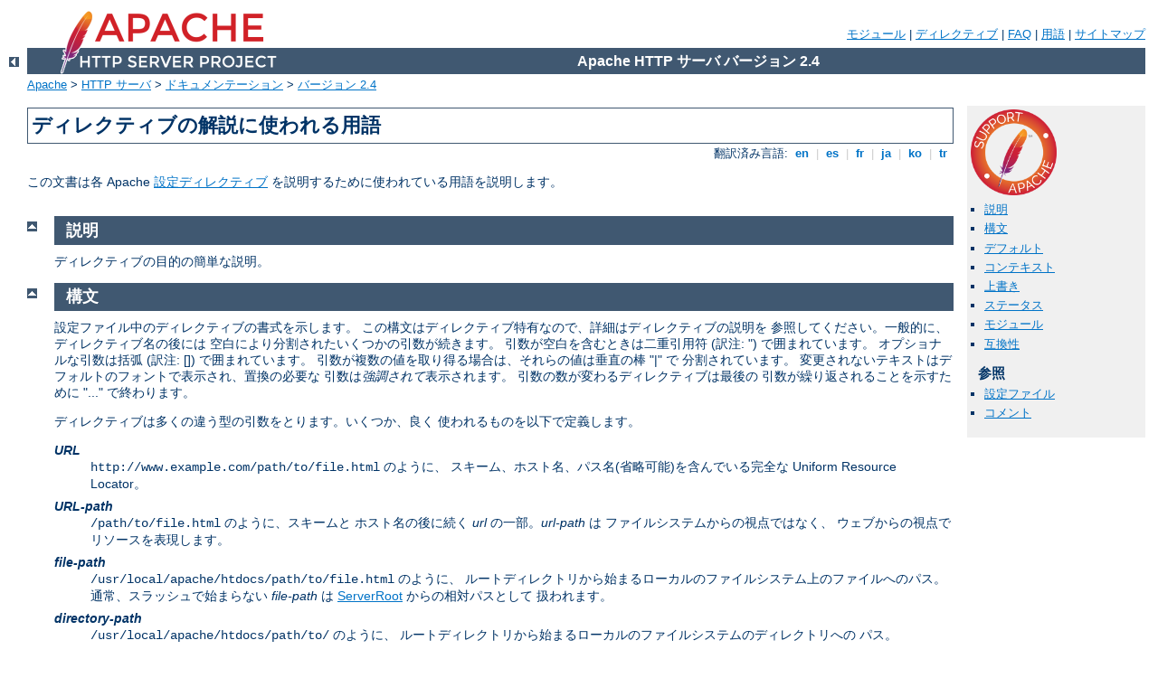

--- FILE ---
content_type: text/html
request_url: http://cinemameribel.fr/manual/ja/mod/directive-dict.html
body_size: 5931
content:
<?xml version="1.0" encoding="UTF-8"?>
<!DOCTYPE html PUBLIC "-//W3C//DTD XHTML 1.0 Strict//EN" "http://www.w3.org/TR/xhtml1/DTD/xhtml1-strict.dtd">
<html xmlns="http://www.w3.org/1999/xhtml" lang="ja" xml:lang="ja"><head>
<meta content="text/html; charset=UTF-8" http-equiv="Content-Type" />
<!--
        XXXXXXXXXXXXXXXXXXXXXXXXXXXXXXXXXXXXXXXXXXXXXXXXXXXXXXXXXXXXXXXXX
              This file is generated from xml source: DO NOT EDIT
        XXXXXXXXXXXXXXXXXXXXXXXXXXXXXXXXXXXXXXXXXXXXXXXXXXXXXXXXXXXXXXXXX
      -->
<title>ディレクティブの解説に使われる用語 - Apache HTTP サーバ バージョン 2.4</title>
<link href="../../style/css/manual.css" rel="stylesheet" media="all" type="text/css" title="Main stylesheet" />
<link href="../../style/css/manual-loose-100pc.css" rel="alternate stylesheet" media="all" type="text/css" title="No Sidebar - Default font size" />
<link href="../../style/css/manual-print.css" rel="stylesheet" media="print" type="text/css" /><link rel="stylesheet" type="text/css" href="../../style/css/prettify.css" />
<script src="../../style/scripts/prettify.min.js" type="text/javascript">
</script>

<link href="../../images/favicon.ico" rel="shortcut icon" /></head>
<body id="manual-page"><div id="page-header">
<p class="menu"><a href="../mod/index.html">モジュール</a> | <a href="../mod/directives.html">ディレクティブ</a> | <a href="http://wiki.apache.org/httpd/FAQ">FAQ</a> | <a href="../glossary.html">用語</a> | <a href="../sitemap.html">サイトマップ</a></p>
<p class="apache">Apache HTTP サーバ バージョン 2.4</p>
<img alt="" src="../../images/feather.png" /></div>
<div class="up"><a href="./index.html"><img title="&lt;-" alt="&lt;-" src="../../images/left.gif" /></a></div>
<div id="path">
<a href="http://www.apache.org/">Apache</a> &gt; <a href="http://httpd.apache.org/">HTTP サーバ</a> &gt; <a href="http://httpd.apache.org/docs/">ドキュメンテーション</a> &gt; <a href="../index.html">バージョン 2.4</a></div><div id="page-content"><div id="preamble"><h1>ディレクティブの解説に使われる用語</h1>
<div class="toplang">
<p><span>翻訳済み言語: </span><a href="../../en/mod/directive-dict.html" hreflang="en" rel="alternate" title="English">&nbsp;en&nbsp;</a> |
<a href="../../es/mod/directive-dict.html" hreflang="es" rel="alternate" title="Español">&nbsp;es&nbsp;</a> |
<a href="../../fr/mod/directive-dict.html" hreflang="fr" rel="alternate" title="Français">&nbsp;fr&nbsp;</a> |
<a href="../../ja/mod/directive-dict.html" title="Japanese">&nbsp;ja&nbsp;</a> |
<a href="../../ko/mod/directive-dict.html" hreflang="ko" rel="alternate" title="Korean">&nbsp;ko&nbsp;</a> |
<a href="../../tr/mod/directive-dict.html" hreflang="tr" rel="alternate" title="Türkçe">&nbsp;tr&nbsp;</a></p>
</div>

    <p>この文書は各 Apache <a href="directives.html">設定ディレクティブ</a>
    を説明するために使われている用語を説明します。</p>
</div>
<div id="quickview"><a href="https://www.apache.org/foundation/contributing.html" class="badge"><img src="../../images/SupportApache-small.png" alt="Support Apache!" /></a><ul id="toc"><li><img alt="" src="../../images/down.gif" /> <a href="#Description">説明</a></li>
<li><img alt="" src="../../images/down.gif" /> <a href="#Syntax">構文</a></li>
<li><img alt="" src="../../images/down.gif" /> <a href="#Default">デフォルト</a></li>
<li><img alt="" src="../../images/down.gif" /> <a href="#Context">コンテキスト</a></li>
<li><img alt="" src="../../images/down.gif" /> <a href="#Override">上書き</a></li>
<li><img alt="" src="../../images/down.gif" /> <a href="#Status">ステータス</a></li>
<li><img alt="" src="../../images/down.gif" /> <a href="#Module">モジュール</a></li>
<li><img alt="" src="../../images/down.gif" /> <a href="#Compatibility">互換性</a></li>
</ul><h3>参照</h3><ul class="seealso"><li><a href="../configuring.html">設定ファイル</a></li><li><a href="#comments_section">コメント</a></li></ul></div>
<div class="top"><a href="#page-header"><img alt="top" src="../../images/up.gif" /></a></div>
<div class="section">
<h2><a name="Description" id="Description">説明</a></h2>

<p>ディレクティブの目的の簡単な説明。</p>
</div><div class="top"><a href="#page-header"><img alt="top" src="../../images/up.gif" /></a></div>
<div class="section">
<h2><a name="Syntax" id="Syntax">構文</a></h2>

    <p>設定ファイル中のディレクティブの書式を示します。
    この構文はディレクティブ特有なので、詳細はディレクティブの説明を
    参照してください。一般的に、ディレクティブ名の後には
    空白により分割されたいくつかの引数が続きます。
    引数が空白を含むときは二重引用符 (訳注: ")
    で囲まれています。 オプショナルな引数は括弧
    (訳注: []) で囲まれています。
    引数が複数の値を取り得る場合は、それらの値は垂直の棒 "|"
    で 分割されています。
    変更されないテキストはデフォルトのフォントで表示され、置換の必要な
    引数は<em>強調されて</em>表示されます。
    引数の数が変わるディレクティブは最後の
    引数が繰り返されることを示すために "..."
    で終わります。</p>

    <p>
    ディレクティブは多くの違う型の引数をとります。いくつか、良く
    使われるものを以下で定義します。</p>

    <dl>
      <dt><em>URL</em></dt>

      <dd><code>http://www.example.com/path/to/file.html</code>
      のように、
      スキーム、ホスト名、パス名(省略可能)を含んでいる完全な
      Uniform Resource Locator。</dd>

      <dt><em>URL-path</em></dt>

      <dd><code>/path/to/file.html</code> のように、スキームと
      ホスト名の後に続く <em>url</em>
      の一部。<em>url-path</em> は
      ファイルシステムからの視点ではなく、
      ウェブからの視点でリソースを表現します。</dd>

      <dt><em>file-path</em></dt>

      <dd><code>/usr/local/apache/htdocs/path/to/file.html</code>
      のように、
      ルートディレクトリから始まるローカルのファイルシステム上のファイルへのパス。
      通常、スラッシュで始まらない <em>file-path</em> は <a href="core.html#serverroot">ServerRoot</a>
      からの相対パスとして 扱われます。</dd>

      <dt><em>directory-path</em></dt>

      <dd><code>/usr/local/apache/htdocs/path/to/</code>
      のように、
      ルートディレクトリから始まるローカルのファイルシステムのディレクトリへの
      パス。</dd>

      <dt><em>filename</em></dt>

      <dd><code>file.html</code> のように、パス情報の付いていない
      ファイル名。</dd>

      <dt><em>regex</em></dt>

      <dd>Perl 互換の<a class="glossarylink" href="../glossary.html#regex" title="用語集を参照">正規表現</a>です。
      ディレクティブの定義が <em>regex</em>
      が何に対してマッチを行なうのかを指定します。</dd>

      <dt><em>extension</em></dt>

      <dd>一般的には <em>filename</em>
      の最後のドットの後の部分です。 しかし、Apache
      は複数のファイルの拡張子を認識しますので、<em>filename</em>
      に複数のドットがあると、最初のドットの後の、それぞれのドットで分離された部分が
      <em>extension</em> (訳注: 拡張子)
      になります。例えば、<em>filename</em>
      <code>file.html.en</code>
      には二つの拡張子があります。<code>.html</code> と
      <code>.en</code> です。Apache
      のディレクティブでは、<em>extension</em>
      はドット付きでも無しでも指定できます。さらに、<em>extension</em>
      は 大文字小文字を区別しません。</dd>

      <dt><em>MIME-type</em></dt>

      <dd><code>text/html</code> のように、スラッシュで分離された
      主フォーマットと副フォーマットによってファイルの形式を
      表す方法です。</dd>

      <dt><em>env-variable</em></dt>

      <dd>Apache の設定により定義される <a href="../env.html">環境変数</a>の名前です。これはオペレーティングシステムの
      環境変数と同じとは限らないことに注意してください。詳細は <a href="../env.html">環境変数の説明</a>を参照してください。</dd>
    </dl>
  </div><div class="top"><a href="#page-header"><img alt="top" src="../../images/up.gif" /></a></div>
<div class="section">
<h2><a name="Default" id="Default">デフォルト</a></h2>

    <p>ディレクティブにデフォルト値
    (<em>すなわち</em>、設定ファイルから
    省略されていても、Apache
    ウェブサーバは特定の値に設定されているかのように
    動作します) がある場合はここに記述されます。
    デフォルト値の無い場合、ここは "<em>None</em>" と
    書かれます。ここで書かれているデフォルトはサーバと共に配布されている
    デフォルトの apache2.conf
    内に書かれているディレクティブの値と
    違う可能性があることに注意してください。</p>
</div><div class="top"><a href="#page-header"><img alt="top" src="../../images/up.gif" /></a></div>
<div class="section">
<h2><a name="Context" id="Context">コンテキスト</a></h2>

    <p>
    これは、サーバの設定ファイル中のどこでディレクティブが有効なのかを示します。
    次に示す値が一つ以上カンマ区切りで列挙されています。</p>

    <dl>
      <dt>サーバ設定ファイル</dt>

      <dd>これは、サーバ設定ファイル
      (<em>例えば</em>、<code>apache2.conf</code>,
      <code>srm.conf</code>, <code>access.conf</code>)
      内では使用できますが、
      <code class="directive"><a href="../mod/core.html#virtualhost">&lt;VirtualHost&gt;</a></code> や
      <code class="directive"><a href="../mod/core.html#directory">&lt;Directory&gt;</a></code> の中では
      <strong>使用できない</strong>ことを示します。
      <code>.htaccess</code>ファイルでの使用は許可されていません。</dd>

      <dt>バーチャルホスト</dt>

      <dd>これは、サーバ設定ファイルの
      <code class="directive"><a href="../mod/core.html#virtualhost">&lt;VirtualHost&gt;</a></code>
      の中で使用できることを示します。</dd>

      <dt>ディレクトリ</dt>

      <dd>これは、サーバ設定ファイルの
      <code class="directive"><a href="../mod/core.html#directory">&lt;Directory&gt;</a></code>, 
      <code class="directive"><a href="../mod/core.html#location">&lt;Location&gt;</a></code>, 
      <code class="directive"><a href="../mod/core.html#files">&lt;Files&gt;</a></code>, 
      <code class="directive"><a href="../mod/core.html#if">&lt;If&gt;</a></code>, 
      <code class="directive"><a href="../mod/mod_proxy.html#proxy">&lt;Proxy&gt;</a></code>
      コンテナの中で、 <a href="../sections.html">設定セクション</a>
      で説明されている制限の下で使用できることを示します。</dd>

      <dt>.htaccess</dt>

      <dd>これは、ディレクトリ<em>毎</em>の
      <code>.htaccess</code> ファイル内で
      使用可能であることを示します。 ただ、<a href="#Override">上書き</a>
      の設定によっては、処理されないかもしれません。</dd>
    </dl>

    <p>
    ディレクティブは指示されたコンテキストで<em>のみ</em>許可されます。
    他の場所で使おうとすると、サーバがそのコンテキストを正しく扱えなく
    なるような設定エラーが発生するか、サーバがまったく動作しなくなる、
    <em>すなわち</em>、サーバが起動しなくなるということになります。</p>

    <p>
    ディレクティブの有効な位置は、実際は挙げられているコンテキストの
    論理和 (訳注: Boolen OR)
    になります。言い換えると、
    "<code>サーバ設定ファイル、.htaccess</code>" で有効だと
    記されているディレクティブは <code>apache2.conf</code>
    ファイルと <code>.htaccess</code>
    ファイルとで有効ですが、 <code class="directive"><a href="../mod/core.html#directory">&lt;Directory&gt;</a></code>
    や <code class="directive"><a href="../mod/core.html#virtualhost">&lt;VirtualHost&gt;</a></code>
    の中では使用できません。</p>
</div><div class="top"><a href="#page-header"><img alt="top" src="../../images/up.gif" /></a></div>
<div class="section">
<h2><a name="Override" id="Override">上書き</a></h2>

    <p>このディレクティブの属性は、<code>.htaccess</code>
    ファイル中に
    ディレクティブが現れたときに、それの処理を有効にするために
    どの設定の上書きが必要かを示します。 ディレクティブの
    <a href="#Context">コンテキスト</a>
    が、<code>.htaccess</code>
    ファイル中では許可していない場合は、 この属性は
    "<em>適用不可</em>" と書かれます。</p>

    <p>上書きは、<code class="directive"><a href="../mod/core.html#allowoverride">AllowOverride</a></code>
    ディレクティブによって有効にされ、
    特定のスコープ(ディレクトリなど)と、
    さらに下位のレベルの <code class="directive"><a href="../mod/core.html#allowoverride">AllowOverride</a></code>
    で修正されない限り、 その配下に対して適用されます。
    ディレクティブのドキュメントは取り得る上書きの名前も挙げます。</p>
</div><div class="top"><a href="#page-header"><img alt="top" src="../../images/up.gif" /></a></div>
<div class="section">
<h2><a name="Status" id="Status">ステータス</a></h2>

    <p>これはディレクティブが Apache
    ウェブサーバにどれくらいきつく組み込まれているかを
    示します。言い換えれば、ディレクティブとその機能を利用するために、
    モジュールの数を増やして、サーバを再コンパイルする必要があるかもしれない
    ということを示します。
    この属性が取り得る値は以下のものです:</p>

    <dl>
      <dt>Core</dt>

      <dd>"Core" のディレクティブは Apache
      ウェブサーバの基本となるべきものであり、
      常に使用可能であることを示します。</dd>

      <dt>MPM</dt>

      <dd>"MPM" のディレクティブは<a href="../mpm.html">マルチプロセッシングモジュール</a>で提供されています。
      この種類のディレクティブはディレクティブの定義の<a href="#Module">モジュール</a>の行に使っているモジュールの名前が書かれている
      場合にのみ使用可能です。</dd>

      <dt>Base</dt>

      <dd>"Base" のディレクティブは
      デフォルトでサーバに組み込まれている標準モジュールの中の一つでサ
      ポートされていて、わざわざ設定からモジュールを削除したときを除いて、
      通常では使用可能であることを示します。</dd>

      <dt>Extension</dt>

      <dd>"Extension" のディレクティブは、 Apache
      サーバの配布物に同梱されているモジュールの一つで提供されているものの、
      通常ではサーバに組み込まれていないことを示します。
      ディレクティブとその機能を有効にするには、サーバビルド用の設定ファイルを
      変更して Apache
      を再コンパイルする必要があります。</dd>

      <dt>Experimental</dt>

      <dd>"Experimental" のディレクティブは、Apache
      配布物に
      同梱されているものの、試したい場合は自己責任で行なう
      必要があるということを示します。ディレクティブは、すべてのドキュメントを
      完全にそろわせるために解説されていますが、サポートされているとは限りません。
      ディレクティブを提供するモジュールはデフォルトで組み込まれているかも
      しれませんし、そうでないかもしれません。使用可能かどうかは、
      ディレクティブとモジュールの説明をしているページの先頭を調べてください。</dd>
    </dl>
</div><div class="top"><a href="#page-header"><img alt="top" src="../../images/up.gif" /></a></div>
<div class="section">
<h2><a name="Module" id="Module">モジュール</a></h2>

    <p>
    これは単純にディレクティブが定義されているモジュールの名前を記載します。</p>
</div><div class="top"><a href="#page-header"><img alt="top" src="../../images/up.gif" /></a></div>
<div class="section">
<h2><a name="Compatibility" id="Compatibility">互換性</a></h2>

    <p>ディレクティブが Apache 2
    の配布に組み込まれていなかった場合、
    ディレクティブが導入されたバージョンがここに書かれています。
    また、ディレクティブが特定のプラットフォームにのみ存在するときも
    ここに書かれています。</p>
</div></div>
<div class="bottomlang">
<p><span>翻訳済み言語: </span><a href="../../en/mod/directive-dict.html" hreflang="en" rel="alternate" title="English">&nbsp;en&nbsp;</a> |
<a href="../../es/mod/directive-dict.html" hreflang="es" rel="alternate" title="Español">&nbsp;es&nbsp;</a> |
<a href="../../fr/mod/directive-dict.html" hreflang="fr" rel="alternate" title="Français">&nbsp;fr&nbsp;</a> |
<a href="../../ja/mod/directive-dict.html" title="Japanese">&nbsp;ja&nbsp;</a> |
<a href="../../ko/mod/directive-dict.html" hreflang="ko" rel="alternate" title="Korean">&nbsp;ko&nbsp;</a> |
<a href="../../tr/mod/directive-dict.html" hreflang="tr" rel="alternate" title="Türkçe">&nbsp;tr&nbsp;</a></p>
</div><div class="top"><a href="#page-header"><img src="../../images/up.gif" alt="top" /></a></div><div class="section"><h2><a id="comments_section" name="comments_section">コメント</a></h2><div class="warning"><strong>Notice:</strong><br />This is not a Q&amp;A section. Comments placed here should be pointed towards suggestions on improving the documentation or server, and may be removed by our moderators if they are either implemented or considered invalid/off-topic. Questions on how to manage the Apache HTTP Server should be directed at either our IRC channel, #httpd, on Libera.chat, or sent to our <a href="https://httpd.apache.org/lists.html">mailing lists</a>.</div>
<script type="text/javascript"><!--//--><![CDATA[//><!--
var comments_shortname = 'httpd';
var comments_identifier = 'http://httpd.apache.org/docs/2.4/mod/directive-dict.html';
(function(w, d) {
    if (w.location.hostname.toLowerCase() == "httpd.apache.org") {
        d.write('<div id="comments_thread"><\/div>');
        var s = d.createElement('script');
        s.type = 'text/javascript';
        s.async = true;
        s.src = 'https://comments.apache.org/show_comments.lua?site=' + comments_shortname + '&page=' + comments_identifier;
        (d.getElementsByTagName('head')[0] || d.getElementsByTagName('body')[0]).appendChild(s);
    }
    else { 
        d.write('<div id="comments_thread">Comments are disabled for this page at the moment.<\/div>');
    }
})(window, document);
//--><!]]></script></div><div id="footer">
<p class="apache">Copyright 2023 The Apache Software Foundation.<br />この文書は <a href="http://www.apache.org/licenses/LICENSE-2.0">Apache License, Version 2.0</a> のライセンスで提供されています。.</p>
<p class="menu"><a href="../mod/index.html">モジュール</a> | <a href="../mod/directives.html">ディレクティブ</a> | <a href="http://wiki.apache.org/httpd/FAQ">FAQ</a> | <a href="../glossary.html">用語</a> | <a href="../sitemap.html">サイトマップ</a></p></div><script type="text/javascript"><!--//--><![CDATA[//><!--
if (typeof(prettyPrint) !== 'undefined') {
    prettyPrint();
}
//--><!]]></script>
</body></html>